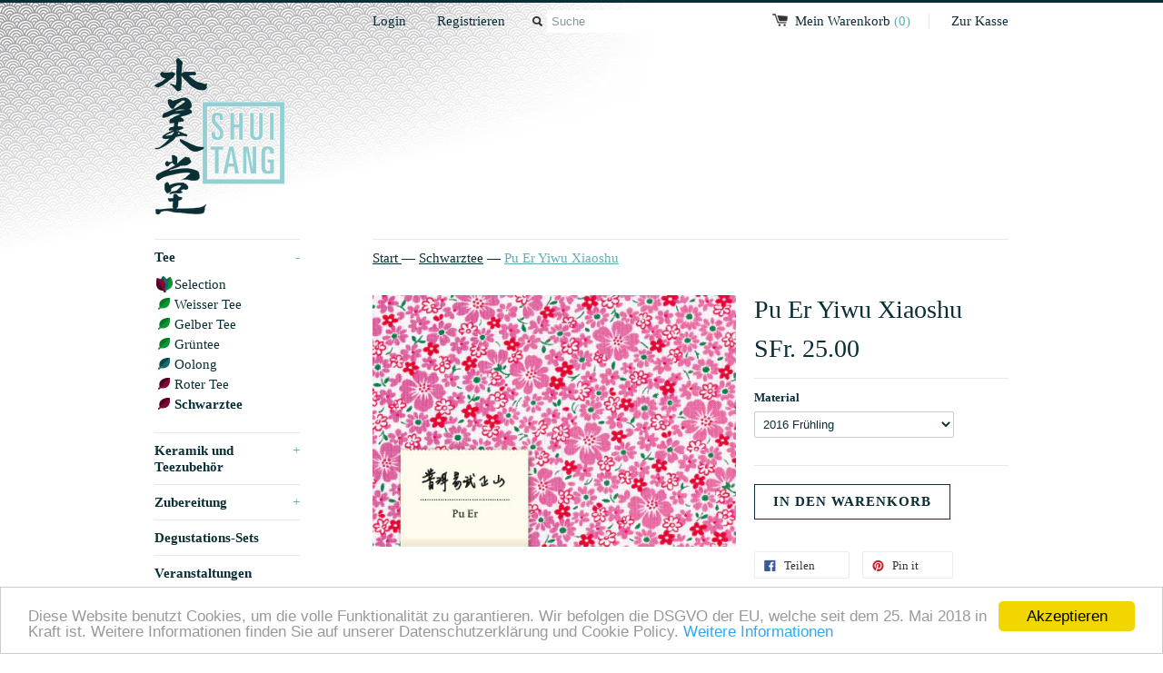

--- FILE ---
content_type: text/html; charset=utf-8
request_url: https://www.shuitang.ch/collections/schwarztee/products/pu-er
body_size: 16395
content:
<!DOCTYPE html>
<!--[if lt IE 7 ]><html class="ie ie6" lang="en"> <![endif]-->
<!--[if IE 7 ]><html class="ie ie7" lang="en"> <![endif]-->
<!--[if IE 8 ]><html class="ie ie8" lang="en"> <![endif]-->
<!--[if (gte IE 9)|!(IE)]><!--><html lang="en"> <!--<![endif]-->
<head>
  <!--<title>
  Pu Er Yiwu Xiaoshu &ndash; Shui Tang | Liquid Delicacies
  </title>-->
  <title>
Pu Er Yiwu Xiaoshu &ndash; Shui Tang | Liquid Delicacies
</title>

  
  
  <meta name="description" content="Ein Tee wie der sonnige Wald. Yiwu, Yunnan (China), Frühling 50g | CHF 25 Zubereitung100 Grad | Gaiwan oder Gongfu Cha    Produktion Pu Er Tee verdankt seinen weltweiten Ruhm dem interessanten Charakter, der durch die Lagerung und Reife entsteht. Für einen chinesischen Teeliebhaber wird ein Pu Er zum begehrten Tee, wen" />
  
  <link rel="canonical" href="https://www.shuitang.ch/products/pu-er" />
  <meta charset="utf-8">
  <meta name="viewport" content="width=device-width, initial-scale=1, maximum-scale=1">
  
  <meta property="og:type" content="product" />
  <meta property="og:title" content="Pu Er Yiwu Xiaoshu" />
  
  <meta property="og:image" content="http://www.shuitang.ch/cdn/shop/products/tea_10_grande.jpg?v=1429702710" />
  <meta property="og:image:secure_url" content="https://www.shuitang.ch/cdn/shop/products/tea_10_grande.jpg?v=1429702710" />
  
  <meta property="og:price:amount" content="25.00" />
  <meta property="og:price:currency" content="CHF" />



<meta property="og:description" content="Ein Tee wie der sonnige Wald. Yiwu, Yunnan (China), Frühling 50g | CHF 25 Zubereitung100 Grad | Gaiwan oder Gongfu Cha    Produktion Pu Er Tee verdankt seinen weltweiten Ruhm dem interessanten Charakter, der durch die Lagerung und Reife entsteht. Für einen chinesischen Teeliebhaber wird ein Pu Er zum begehrten Tee, wen" />

<meta property="og:url" content="https://www.shuitang.ch/products/pu-er" />
<meta property="og:site_name" content="Shui Tang | Liquid Delicacies" />
  
 

  <meta name="twitter:card" content="product" />
  <meta name="twitter:title" content="Pu Er Yiwu Xiaoshu" />
  <meta name="twitter:description" content="Ein Tee wie der sonnige Wald.Yiwu, Yunnan (China), Frühling  50g | CHF 25Zubereitung100 Grad | Gaiwan oder Gongfu Cha   ProduktionPu Er Tee verdankt seinen weltweiten Ruhm dem interessant..." />
  <meta name="twitter:image" content="http://www.shuitang.ch/cdn/shop/products/tea_10_large.jpg?v=1429702710" />
  <meta name="twitter:label1" content="PRICE" />
  <meta name="twitter:data1" content="SFr. 25.00 CHF" />
  <meta name="twitter:label2" content="VENDOR" />
  <meta name="twitter:data2" content="Shuitang" />

  
  
  
  
  <link href="//www.shuitang.ch/cdn/shop/t/2/assets/theme.scss.css?v=112615917025501344481706805500" rel="stylesheet" type="text/css" media="all" />
  <script src="//ajax.googleapis.com/ajax/libs/jquery/1.9.0/jquery.min.js" type="text/javascript"></script>
  
  <script src="//www.shuitang.ch/cdn/shop/t/2/assets/jquery.zoom.min.js?v=7098547149633335911428575735" type="text/javascript"></script>
  
  <!--[if lt IE 9]>
    <script src="//html5shim.googlecode.com/svn/trunk/html5.js"></script>
  <![endif]-->
  
  <!--[if lt IE 8]>
    <script src="//www.shuitang.ch/cdn/s/shopify/json2.js" type="text/javascript"></script>
  <![endif]-->
  <script src="//www.shuitang.ch/cdn/shopifycloud/storefront/assets/themes_support/option_selection-b017cd28.js" type="text/javascript"></script>
  <link rel="shortcut icon" href="//www.shuitang.ch/cdn/shop/t/2/assets/favicon.ico?v=183549823693799901941428575734">
  <link rel="apple-touch-icon" href="//www.shuitang.ch/cdn/shop/t/2/assets/apple-touch-icon.png?v=126014001527604476341428575734">
  <link rel="apple-touch-icon" sizes="72x72" href="//www.shuitang.ch/cdn/shop/t/2/assets/apple-touch-icon-72x72.png?v=90122434896318235351428575733">
  <link rel="apple-touch-icon" sizes="114x114" href="//www.shuitang.ch/cdn/shop/t/2/assets/apple-touch-icon-114x114.png?v=59914786939731460241428575733">
  <script> Shopify.money_format = "SFr. {{amount}}";</script>
  <script src="//www.shuitang.ch/cdn/shop/t/2/assets/jquery.theme.js?v=6040911234904724871432114257" type="text/javascript"></script>
  <script>window.performance && window.performance.mark && window.performance.mark('shopify.content_for_header.start');</script><meta name="google-site-verification" content="Kj-jmdIjwIOenoOl_SHYsCoUJH6lSkZaSiTW22opCWs">
<meta id="shopify-digital-wallet" name="shopify-digital-wallet" content="/8217529/digital_wallets/dialog">
<meta name="shopify-checkout-api-token" content="8af31ecdbd2c6544ebe3fd2c79752d1b">
<link rel="alternate" type="application/json+oembed" href="https://www.shuitang.ch/products/pu-er.oembed">
<script async="async" src="/checkouts/internal/preloads.js?locale=de-CH"></script>
<link rel="preconnect" href="https://shop.app" crossorigin="anonymous">
<script async="async" src="https://shop.app/checkouts/internal/preloads.js?locale=de-CH&shop_id=8217529" crossorigin="anonymous"></script>
<script id="apple-pay-shop-capabilities" type="application/json">{"shopId":8217529,"countryCode":"CH","currencyCode":"CHF","merchantCapabilities":["supports3DS"],"merchantId":"gid:\/\/shopify\/Shop\/8217529","merchantName":"Shui Tang | Liquid Delicacies","requiredBillingContactFields":["postalAddress","email"],"requiredShippingContactFields":["postalAddress","email"],"shippingType":"shipping","supportedNetworks":["visa","masterCard","amex"],"total":{"type":"pending","label":"Shui Tang | Liquid Delicacies","amount":"1.00"},"shopifyPaymentsEnabled":true,"supportsSubscriptions":true}</script>
<script id="shopify-features" type="application/json">{"accessToken":"8af31ecdbd2c6544ebe3fd2c79752d1b","betas":["rich-media-storefront-analytics"],"domain":"www.shuitang.ch","predictiveSearch":true,"shopId":8217529,"locale":"de"}</script>
<script>var Shopify = Shopify || {};
Shopify.shop = "shuitang.myshopify.com";
Shopify.locale = "de";
Shopify.currency = {"active":"CHF","rate":"1.0"};
Shopify.country = "CH";
Shopify.theme = {"name":"Simple","id":11247113,"schema_name":null,"schema_version":null,"theme_store_id":578,"role":"main"};
Shopify.theme.handle = "null";
Shopify.theme.style = {"id":null,"handle":null};
Shopify.cdnHost = "www.shuitang.ch/cdn";
Shopify.routes = Shopify.routes || {};
Shopify.routes.root = "/";</script>
<script type="module">!function(o){(o.Shopify=o.Shopify||{}).modules=!0}(window);</script>
<script>!function(o){function n(){var o=[];function n(){o.push(Array.prototype.slice.apply(arguments))}return n.q=o,n}var t=o.Shopify=o.Shopify||{};t.loadFeatures=n(),t.autoloadFeatures=n()}(window);</script>
<script>
  window.ShopifyPay = window.ShopifyPay || {};
  window.ShopifyPay.apiHost = "shop.app\/pay";
  window.ShopifyPay.redirectState = null;
</script>
<script id="shop-js-analytics" type="application/json">{"pageType":"product"}</script>
<script defer="defer" async type="module" src="//www.shuitang.ch/cdn/shopifycloud/shop-js/modules/v2/client.init-shop-cart-sync_HUjMWWU5.de.esm.js"></script>
<script defer="defer" async type="module" src="//www.shuitang.ch/cdn/shopifycloud/shop-js/modules/v2/chunk.common_QpfDqRK1.esm.js"></script>
<script type="module">
  await import("//www.shuitang.ch/cdn/shopifycloud/shop-js/modules/v2/client.init-shop-cart-sync_HUjMWWU5.de.esm.js");
await import("//www.shuitang.ch/cdn/shopifycloud/shop-js/modules/v2/chunk.common_QpfDqRK1.esm.js");

  window.Shopify.SignInWithShop?.initShopCartSync?.({"fedCMEnabled":true,"windoidEnabled":true});

</script>
<script>
  window.Shopify = window.Shopify || {};
  if (!window.Shopify.featureAssets) window.Shopify.featureAssets = {};
  window.Shopify.featureAssets['shop-js'] = {"shop-cart-sync":["modules/v2/client.shop-cart-sync_ByUgVWtJ.de.esm.js","modules/v2/chunk.common_QpfDqRK1.esm.js"],"init-fed-cm":["modules/v2/client.init-fed-cm_CVqhkk-1.de.esm.js","modules/v2/chunk.common_QpfDqRK1.esm.js"],"shop-button":["modules/v2/client.shop-button_B0pFlqys.de.esm.js","modules/v2/chunk.common_QpfDqRK1.esm.js"],"shop-cash-offers":["modules/v2/client.shop-cash-offers_CaaeZ5wd.de.esm.js","modules/v2/chunk.common_QpfDqRK1.esm.js","modules/v2/chunk.modal_CS8dP9kO.esm.js"],"init-windoid":["modules/v2/client.init-windoid_B-gyVqfY.de.esm.js","modules/v2/chunk.common_QpfDqRK1.esm.js"],"shop-toast-manager":["modules/v2/client.shop-toast-manager_DgTeluS3.de.esm.js","modules/v2/chunk.common_QpfDqRK1.esm.js"],"init-shop-email-lookup-coordinator":["modules/v2/client.init-shop-email-lookup-coordinator_C5I212n4.de.esm.js","modules/v2/chunk.common_QpfDqRK1.esm.js"],"init-shop-cart-sync":["modules/v2/client.init-shop-cart-sync_HUjMWWU5.de.esm.js","modules/v2/chunk.common_QpfDqRK1.esm.js"],"avatar":["modules/v2/client.avatar_BTnouDA3.de.esm.js"],"pay-button":["modules/v2/client.pay-button_CJaF-UDc.de.esm.js","modules/v2/chunk.common_QpfDqRK1.esm.js"],"init-customer-accounts":["modules/v2/client.init-customer-accounts_BI_wUvuR.de.esm.js","modules/v2/client.shop-login-button_DTPR4l75.de.esm.js","modules/v2/chunk.common_QpfDqRK1.esm.js","modules/v2/chunk.modal_CS8dP9kO.esm.js"],"init-shop-for-new-customer-accounts":["modules/v2/client.init-shop-for-new-customer-accounts_C4qR5Wl-.de.esm.js","modules/v2/client.shop-login-button_DTPR4l75.de.esm.js","modules/v2/chunk.common_QpfDqRK1.esm.js","modules/v2/chunk.modal_CS8dP9kO.esm.js"],"shop-login-button":["modules/v2/client.shop-login-button_DTPR4l75.de.esm.js","modules/v2/chunk.common_QpfDqRK1.esm.js","modules/v2/chunk.modal_CS8dP9kO.esm.js"],"init-customer-accounts-sign-up":["modules/v2/client.init-customer-accounts-sign-up_SG5gYFpP.de.esm.js","modules/v2/client.shop-login-button_DTPR4l75.de.esm.js","modules/v2/chunk.common_QpfDqRK1.esm.js","modules/v2/chunk.modal_CS8dP9kO.esm.js"],"shop-follow-button":["modules/v2/client.shop-follow-button_CmMsyvrH.de.esm.js","modules/v2/chunk.common_QpfDqRK1.esm.js","modules/v2/chunk.modal_CS8dP9kO.esm.js"],"checkout-modal":["modules/v2/client.checkout-modal_tfCxQqrq.de.esm.js","modules/v2/chunk.common_QpfDqRK1.esm.js","modules/v2/chunk.modal_CS8dP9kO.esm.js"],"lead-capture":["modules/v2/client.lead-capture_Ccz5Zm6k.de.esm.js","modules/v2/chunk.common_QpfDqRK1.esm.js","modules/v2/chunk.modal_CS8dP9kO.esm.js"],"shop-login":["modules/v2/client.shop-login_BfivnucW.de.esm.js","modules/v2/chunk.common_QpfDqRK1.esm.js","modules/v2/chunk.modal_CS8dP9kO.esm.js"],"payment-terms":["modules/v2/client.payment-terms_D2Mn0eFV.de.esm.js","modules/v2/chunk.common_QpfDqRK1.esm.js","modules/v2/chunk.modal_CS8dP9kO.esm.js"]};
</script>
<script>(function() {
  var isLoaded = false;
  function asyncLoad() {
    if (isLoaded) return;
    isLoaded = true;
    var urls = ["https:\/\/inffuse-platform.appspot.com\/plugins\/shopify\/loader.js?_app=calendar\u0026shop=shuitang.myshopify.com\u0026shop=shuitang.myshopify.com"];
    for (var i = 0; i < urls.length; i++) {
      var s = document.createElement('script');
      s.type = 'text/javascript';
      s.async = true;
      s.src = urls[i];
      var x = document.getElementsByTagName('script')[0];
      x.parentNode.insertBefore(s, x);
    }
  };
  if(window.attachEvent) {
    window.attachEvent('onload', asyncLoad);
  } else {
    window.addEventListener('load', asyncLoad, false);
  }
})();</script>
<script id="__st">var __st={"a":8217529,"offset":3600,"reqid":"6900a71d-a1de-4da9-bf20-8ca6f942a3ac-1768840974","pageurl":"www.shuitang.ch\/collections\/schwarztee\/products\/pu-er","u":"51ed30ddc3d5","p":"product","rtyp":"product","rid":464305885};</script>
<script>window.ShopifyPaypalV4VisibilityTracking = true;</script>
<script id="captcha-bootstrap">!function(){'use strict';const t='contact',e='account',n='new_comment',o=[[t,t],['blogs',n],['comments',n],[t,'customer']],c=[[e,'customer_login'],[e,'guest_login'],[e,'recover_customer_password'],[e,'create_customer']],r=t=>t.map((([t,e])=>`form[action*='/${t}']:not([data-nocaptcha='true']) input[name='form_type'][value='${e}']`)).join(','),a=t=>()=>t?[...document.querySelectorAll(t)].map((t=>t.form)):[];function s(){const t=[...o],e=r(t);return a(e)}const i='password',u='form_key',d=['recaptcha-v3-token','g-recaptcha-response','h-captcha-response',i],f=()=>{try{return window.sessionStorage}catch{return}},m='__shopify_v',_=t=>t.elements[u];function p(t,e,n=!1){try{const o=window.sessionStorage,c=JSON.parse(o.getItem(e)),{data:r}=function(t){const{data:e,action:n}=t;return t[m]||n?{data:e,action:n}:{data:t,action:n}}(c);for(const[e,n]of Object.entries(r))t.elements[e]&&(t.elements[e].value=n);n&&o.removeItem(e)}catch(o){console.error('form repopulation failed',{error:o})}}const l='form_type',E='cptcha';function T(t){t.dataset[E]=!0}const w=window,h=w.document,L='Shopify',v='ce_forms',y='captcha';let A=!1;((t,e)=>{const n=(g='f06e6c50-85a8-45c8-87d0-21a2b65856fe',I='https://cdn.shopify.com/shopifycloud/storefront-forms-hcaptcha/ce_storefront_forms_captcha_hcaptcha.v1.5.2.iife.js',D={infoText:'Durch hCaptcha geschützt',privacyText:'Datenschutz',termsText:'Allgemeine Geschäftsbedingungen'},(t,e,n)=>{const o=w[L][v],c=o.bindForm;if(c)return c(t,g,e,D).then(n);var r;o.q.push([[t,g,e,D],n]),r=I,A||(h.body.append(Object.assign(h.createElement('script'),{id:'captcha-provider',async:!0,src:r})),A=!0)});var g,I,D;w[L]=w[L]||{},w[L][v]=w[L][v]||{},w[L][v].q=[],w[L][y]=w[L][y]||{},w[L][y].protect=function(t,e){n(t,void 0,e),T(t)},Object.freeze(w[L][y]),function(t,e,n,w,h,L){const[v,y,A,g]=function(t,e,n){const i=e?o:[],u=t?c:[],d=[...i,...u],f=r(d),m=r(i),_=r(d.filter((([t,e])=>n.includes(e))));return[a(f),a(m),a(_),s()]}(w,h,L),I=t=>{const e=t.target;return e instanceof HTMLFormElement?e:e&&e.form},D=t=>v().includes(t);t.addEventListener('submit',(t=>{const e=I(t);if(!e)return;const n=D(e)&&!e.dataset.hcaptchaBound&&!e.dataset.recaptchaBound,o=_(e),c=g().includes(e)&&(!o||!o.value);(n||c)&&t.preventDefault(),c&&!n&&(function(t){try{if(!f())return;!function(t){const e=f();if(!e)return;const n=_(t);if(!n)return;const o=n.value;o&&e.removeItem(o)}(t);const e=Array.from(Array(32),(()=>Math.random().toString(36)[2])).join('');!function(t,e){_(t)||t.append(Object.assign(document.createElement('input'),{type:'hidden',name:u})),t.elements[u].value=e}(t,e),function(t,e){const n=f();if(!n)return;const o=[...t.querySelectorAll(`input[type='${i}']`)].map((({name:t})=>t)),c=[...d,...o],r={};for(const[a,s]of new FormData(t).entries())c.includes(a)||(r[a]=s);n.setItem(e,JSON.stringify({[m]:1,action:t.action,data:r}))}(t,e)}catch(e){console.error('failed to persist form',e)}}(e),e.submit())}));const S=(t,e)=>{t&&!t.dataset[E]&&(n(t,e.some((e=>e===t))),T(t))};for(const o of['focusin','change'])t.addEventListener(o,(t=>{const e=I(t);D(e)&&S(e,y())}));const B=e.get('form_key'),M=e.get(l),P=B&&M;t.addEventListener('DOMContentLoaded',(()=>{const t=y();if(P)for(const e of t)e.elements[l].value===M&&p(e,B);[...new Set([...A(),...v().filter((t=>'true'===t.dataset.shopifyCaptcha))])].forEach((e=>S(e,t)))}))}(h,new URLSearchParams(w.location.search),n,t,e,['guest_login'])})(!0,!0)}();</script>
<script integrity="sha256-4kQ18oKyAcykRKYeNunJcIwy7WH5gtpwJnB7kiuLZ1E=" data-source-attribution="shopify.loadfeatures" defer="defer" src="//www.shuitang.ch/cdn/shopifycloud/storefront/assets/storefront/load_feature-a0a9edcb.js" crossorigin="anonymous"></script>
<script crossorigin="anonymous" defer="defer" src="//www.shuitang.ch/cdn/shopifycloud/storefront/assets/shopify_pay/storefront-65b4c6d7.js?v=20250812"></script>
<script data-source-attribution="shopify.dynamic_checkout.dynamic.init">var Shopify=Shopify||{};Shopify.PaymentButton=Shopify.PaymentButton||{isStorefrontPortableWallets:!0,init:function(){window.Shopify.PaymentButton.init=function(){};var t=document.createElement("script");t.src="https://www.shuitang.ch/cdn/shopifycloud/portable-wallets/latest/portable-wallets.de.js",t.type="module",document.head.appendChild(t)}};
</script>
<script data-source-attribution="shopify.dynamic_checkout.buyer_consent">
  function portableWalletsHideBuyerConsent(e){var t=document.getElementById("shopify-buyer-consent"),n=document.getElementById("shopify-subscription-policy-button");t&&n&&(t.classList.add("hidden"),t.setAttribute("aria-hidden","true"),n.removeEventListener("click",e))}function portableWalletsShowBuyerConsent(e){var t=document.getElementById("shopify-buyer-consent"),n=document.getElementById("shopify-subscription-policy-button");t&&n&&(t.classList.remove("hidden"),t.removeAttribute("aria-hidden"),n.addEventListener("click",e))}window.Shopify?.PaymentButton&&(window.Shopify.PaymentButton.hideBuyerConsent=portableWalletsHideBuyerConsent,window.Shopify.PaymentButton.showBuyerConsent=portableWalletsShowBuyerConsent);
</script>
<script data-source-attribution="shopify.dynamic_checkout.cart.bootstrap">document.addEventListener("DOMContentLoaded",(function(){function t(){return document.querySelector("shopify-accelerated-checkout-cart, shopify-accelerated-checkout")}if(t())Shopify.PaymentButton.init();else{new MutationObserver((function(e,n){t()&&(Shopify.PaymentButton.init(),n.disconnect())})).observe(document.body,{childList:!0,subtree:!0})}}));
</script>
<link id="shopify-accelerated-checkout-styles" rel="stylesheet" media="screen" href="https://www.shuitang.ch/cdn/shopifycloud/portable-wallets/latest/accelerated-checkout-backwards-compat.css" crossorigin="anonymous">
<style id="shopify-accelerated-checkout-cart">
        #shopify-buyer-consent {
  margin-top: 1em;
  display: inline-block;
  width: 100%;
}

#shopify-buyer-consent.hidden {
  display: none;
}

#shopify-subscription-policy-button {
  background: none;
  border: none;
  padding: 0;
  text-decoration: underline;
  font-size: inherit;
  cursor: pointer;
}

#shopify-subscription-policy-button::before {
  box-shadow: none;
}

      </style>

<script>window.performance && window.performance.mark && window.performance.mark('shopify.content_for_header.end');</script>
  <link href="//www.shuitang.ch/cdn/shop/t/2/assets/responsiveslides.css?v=8722321662568508031429787347" rel="stylesheet" type="text/css" media="all" />
  <script src="//www.shuitang.ch/cdn/shop/t/2/assets/responsiveslides.min.js?v=47287583889467791611429529571" type="text/javascript"></script>
  <script>
      $(function() {
        $("#slider1").responsiveSlides({
        auto: false,
        pager: true,
        nav: true,
        speed: 500,
        namespace: "centered-btns"
      });
      });
  </script>
<link href="https://monorail-edge.shopifysvc.com" rel="dns-prefetch">
<script>(function(){if ("sendBeacon" in navigator && "performance" in window) {try {var session_token_from_headers = performance.getEntriesByType('navigation')[0].serverTiming.find(x => x.name == '_s').description;} catch {var session_token_from_headers = undefined;}var session_cookie_matches = document.cookie.match(/_shopify_s=([^;]*)/);var session_token_from_cookie = session_cookie_matches && session_cookie_matches.length === 2 ? session_cookie_matches[1] : "";var session_token = session_token_from_headers || session_token_from_cookie || "";function handle_abandonment_event(e) {var entries = performance.getEntries().filter(function(entry) {return /monorail-edge.shopifysvc.com/.test(entry.name);});if (!window.abandonment_tracked && entries.length === 0) {window.abandonment_tracked = true;var currentMs = Date.now();var navigation_start = performance.timing.navigationStart;var payload = {shop_id: 8217529,url: window.location.href,navigation_start,duration: currentMs - navigation_start,session_token,page_type: "product"};window.navigator.sendBeacon("https://monorail-edge.shopifysvc.com/v1/produce", JSON.stringify({schema_id: "online_store_buyer_site_abandonment/1.1",payload: payload,metadata: {event_created_at_ms: currentMs,event_sent_at_ms: currentMs}}));}}window.addEventListener('pagehide', handle_abandonment_event);}}());</script>
<script id="web-pixels-manager-setup">(function e(e,d,r,n,o){if(void 0===o&&(o={}),!Boolean(null===(a=null===(i=window.Shopify)||void 0===i?void 0:i.analytics)||void 0===a?void 0:a.replayQueue)){var i,a;window.Shopify=window.Shopify||{};var t=window.Shopify;t.analytics=t.analytics||{};var s=t.analytics;s.replayQueue=[],s.publish=function(e,d,r){return s.replayQueue.push([e,d,r]),!0};try{self.performance.mark("wpm:start")}catch(e){}var l=function(){var e={modern:/Edge?\/(1{2}[4-9]|1[2-9]\d|[2-9]\d{2}|\d{4,})\.\d+(\.\d+|)|Firefox\/(1{2}[4-9]|1[2-9]\d|[2-9]\d{2}|\d{4,})\.\d+(\.\d+|)|Chrom(ium|e)\/(9{2}|\d{3,})\.\d+(\.\d+|)|(Maci|X1{2}).+ Version\/(15\.\d+|(1[6-9]|[2-9]\d|\d{3,})\.\d+)([,.]\d+|)( \(\w+\)|)( Mobile\/\w+|) Safari\/|Chrome.+OPR\/(9{2}|\d{3,})\.\d+\.\d+|(CPU[ +]OS|iPhone[ +]OS|CPU[ +]iPhone|CPU IPhone OS|CPU iPad OS)[ +]+(15[._]\d+|(1[6-9]|[2-9]\d|\d{3,})[._]\d+)([._]\d+|)|Android:?[ /-](13[3-9]|1[4-9]\d|[2-9]\d{2}|\d{4,})(\.\d+|)(\.\d+|)|Android.+Firefox\/(13[5-9]|1[4-9]\d|[2-9]\d{2}|\d{4,})\.\d+(\.\d+|)|Android.+Chrom(ium|e)\/(13[3-9]|1[4-9]\d|[2-9]\d{2}|\d{4,})\.\d+(\.\d+|)|SamsungBrowser\/([2-9]\d|\d{3,})\.\d+/,legacy:/Edge?\/(1[6-9]|[2-9]\d|\d{3,})\.\d+(\.\d+|)|Firefox\/(5[4-9]|[6-9]\d|\d{3,})\.\d+(\.\d+|)|Chrom(ium|e)\/(5[1-9]|[6-9]\d|\d{3,})\.\d+(\.\d+|)([\d.]+$|.*Safari\/(?![\d.]+ Edge\/[\d.]+$))|(Maci|X1{2}).+ Version\/(10\.\d+|(1[1-9]|[2-9]\d|\d{3,})\.\d+)([,.]\d+|)( \(\w+\)|)( Mobile\/\w+|) Safari\/|Chrome.+OPR\/(3[89]|[4-9]\d|\d{3,})\.\d+\.\d+|(CPU[ +]OS|iPhone[ +]OS|CPU[ +]iPhone|CPU IPhone OS|CPU iPad OS)[ +]+(10[._]\d+|(1[1-9]|[2-9]\d|\d{3,})[._]\d+)([._]\d+|)|Android:?[ /-](13[3-9]|1[4-9]\d|[2-9]\d{2}|\d{4,})(\.\d+|)(\.\d+|)|Mobile Safari.+OPR\/([89]\d|\d{3,})\.\d+\.\d+|Android.+Firefox\/(13[5-9]|1[4-9]\d|[2-9]\d{2}|\d{4,})\.\d+(\.\d+|)|Android.+Chrom(ium|e)\/(13[3-9]|1[4-9]\d|[2-9]\d{2}|\d{4,})\.\d+(\.\d+|)|Android.+(UC? ?Browser|UCWEB|U3)[ /]?(15\.([5-9]|\d{2,})|(1[6-9]|[2-9]\d|\d{3,})\.\d+)\.\d+|SamsungBrowser\/(5\.\d+|([6-9]|\d{2,})\.\d+)|Android.+MQ{2}Browser\/(14(\.(9|\d{2,})|)|(1[5-9]|[2-9]\d|\d{3,})(\.\d+|))(\.\d+|)|K[Aa][Ii]OS\/(3\.\d+|([4-9]|\d{2,})\.\d+)(\.\d+|)/},d=e.modern,r=e.legacy,n=navigator.userAgent;return n.match(d)?"modern":n.match(r)?"legacy":"unknown"}(),u="modern"===l?"modern":"legacy",c=(null!=n?n:{modern:"",legacy:""})[u],f=function(e){return[e.baseUrl,"/wpm","/b",e.hashVersion,"modern"===e.buildTarget?"m":"l",".js"].join("")}({baseUrl:d,hashVersion:r,buildTarget:u}),m=function(e){var d=e.version,r=e.bundleTarget,n=e.surface,o=e.pageUrl,i=e.monorailEndpoint;return{emit:function(e){var a=e.status,t=e.errorMsg,s=(new Date).getTime(),l=JSON.stringify({metadata:{event_sent_at_ms:s},events:[{schema_id:"web_pixels_manager_load/3.1",payload:{version:d,bundle_target:r,page_url:o,status:a,surface:n,error_msg:t},metadata:{event_created_at_ms:s}}]});if(!i)return console&&console.warn&&console.warn("[Web Pixels Manager] No Monorail endpoint provided, skipping logging."),!1;try{return self.navigator.sendBeacon.bind(self.navigator)(i,l)}catch(e){}var u=new XMLHttpRequest;try{return u.open("POST",i,!0),u.setRequestHeader("Content-Type","text/plain"),u.send(l),!0}catch(e){return console&&console.warn&&console.warn("[Web Pixels Manager] Got an unhandled error while logging to Monorail."),!1}}}}({version:r,bundleTarget:l,surface:e.surface,pageUrl:self.location.href,monorailEndpoint:e.monorailEndpoint});try{o.browserTarget=l,function(e){var d=e.src,r=e.async,n=void 0===r||r,o=e.onload,i=e.onerror,a=e.sri,t=e.scriptDataAttributes,s=void 0===t?{}:t,l=document.createElement("script"),u=document.querySelector("head"),c=document.querySelector("body");if(l.async=n,l.src=d,a&&(l.integrity=a,l.crossOrigin="anonymous"),s)for(var f in s)if(Object.prototype.hasOwnProperty.call(s,f))try{l.dataset[f]=s[f]}catch(e){}if(o&&l.addEventListener("load",o),i&&l.addEventListener("error",i),u)u.appendChild(l);else{if(!c)throw new Error("Did not find a head or body element to append the script");c.appendChild(l)}}({src:f,async:!0,onload:function(){if(!function(){var e,d;return Boolean(null===(d=null===(e=window.Shopify)||void 0===e?void 0:e.analytics)||void 0===d?void 0:d.initialized)}()){var d=window.webPixelsManager.init(e)||void 0;if(d){var r=window.Shopify.analytics;r.replayQueue.forEach((function(e){var r=e[0],n=e[1],o=e[2];d.publishCustomEvent(r,n,o)})),r.replayQueue=[],r.publish=d.publishCustomEvent,r.visitor=d.visitor,r.initialized=!0}}},onerror:function(){return m.emit({status:"failed",errorMsg:"".concat(f," has failed to load")})},sri:function(e){var d=/^sha384-[A-Za-z0-9+/=]+$/;return"string"==typeof e&&d.test(e)}(c)?c:"",scriptDataAttributes:o}),m.emit({status:"loading"})}catch(e){m.emit({status:"failed",errorMsg:(null==e?void 0:e.message)||"Unknown error"})}}})({shopId: 8217529,storefrontBaseUrl: "https://www.shuitang.ch",extensionsBaseUrl: "https://extensions.shopifycdn.com/cdn/shopifycloud/web-pixels-manager",monorailEndpoint: "https://monorail-edge.shopifysvc.com/unstable/produce_batch",surface: "storefront-renderer",enabledBetaFlags: ["2dca8a86"],webPixelsConfigList: [{"id":"357924931","configuration":"{\"config\":\"{\\\"pixel_id\\\":\\\"G-G3TS8MP074\\\",\\\"target_country\\\":\\\"CH\\\",\\\"gtag_events\\\":[{\\\"type\\\":\\\"begin_checkout\\\",\\\"action_label\\\":\\\"G-G3TS8MP074\\\"},{\\\"type\\\":\\\"search\\\",\\\"action_label\\\":\\\"G-G3TS8MP074\\\"},{\\\"type\\\":\\\"view_item\\\",\\\"action_label\\\":[\\\"G-G3TS8MP074\\\",\\\"MC-YG8FTWSJSH\\\"]},{\\\"type\\\":\\\"purchase\\\",\\\"action_label\\\":[\\\"G-G3TS8MP074\\\",\\\"MC-YG8FTWSJSH\\\"]},{\\\"type\\\":\\\"page_view\\\",\\\"action_label\\\":[\\\"G-G3TS8MP074\\\",\\\"MC-YG8FTWSJSH\\\"]},{\\\"type\\\":\\\"add_payment_info\\\",\\\"action_label\\\":\\\"G-G3TS8MP074\\\"},{\\\"type\\\":\\\"add_to_cart\\\",\\\"action_label\\\":\\\"G-G3TS8MP074\\\"}],\\\"enable_monitoring_mode\\\":false}\"}","eventPayloadVersion":"v1","runtimeContext":"OPEN","scriptVersion":"b2a88bafab3e21179ed38636efcd8a93","type":"APP","apiClientId":1780363,"privacyPurposes":[],"dataSharingAdjustments":{"protectedCustomerApprovalScopes":["read_customer_address","read_customer_email","read_customer_name","read_customer_personal_data","read_customer_phone"]}},{"id":"shopify-app-pixel","configuration":"{}","eventPayloadVersion":"v1","runtimeContext":"STRICT","scriptVersion":"0450","apiClientId":"shopify-pixel","type":"APP","privacyPurposes":["ANALYTICS","MARKETING"]},{"id":"shopify-custom-pixel","eventPayloadVersion":"v1","runtimeContext":"LAX","scriptVersion":"0450","apiClientId":"shopify-pixel","type":"CUSTOM","privacyPurposes":["ANALYTICS","MARKETING"]}],isMerchantRequest: false,initData: {"shop":{"name":"Shui Tang | Liquid Delicacies","paymentSettings":{"currencyCode":"CHF"},"myshopifyDomain":"shuitang.myshopify.com","countryCode":"CH","storefrontUrl":"https:\/\/www.shuitang.ch"},"customer":null,"cart":null,"checkout":null,"productVariants":[{"price":{"amount":25.0,"currencyCode":"CHF"},"product":{"title":"Pu Er Yiwu Xiaoshu","vendor":"Shuitang","id":"464305885","untranslatedTitle":"Pu Er Yiwu Xiaoshu","url":"\/products\/pu-er","type":"Schwarztee (Hei Cha)"},"id":"39767810179139","image":{"src":"\/\/www.shuitang.ch\/cdn\/shop\/products\/tea_10.jpg?v=1429702710"},"sku":"","title":"2016 Frühling","untranslatedTitle":"2016 Frühling"},{"price":{"amount":25.0,"currencyCode":"CHF"},"product":{"title":"Pu Er Yiwu Xiaoshu","vendor":"Shuitang","id":"464305885","untranslatedTitle":"Pu Er Yiwu Xiaoshu","url":"\/products\/pu-er","type":"Schwarztee (Hei Cha)"},"id":"39767816175683","image":{"src":"\/\/www.shuitang.ch\/cdn\/shop\/products\/tea_10.jpg?v=1429702710"},"sku":"","title":"2020 Frühling","untranslatedTitle":"2020 Frühling"}],"purchasingCompany":null},},"https://www.shuitang.ch/cdn","fcfee988w5aeb613cpc8e4bc33m6693e112",{"modern":"","legacy":""},{"shopId":"8217529","storefrontBaseUrl":"https:\/\/www.shuitang.ch","extensionBaseUrl":"https:\/\/extensions.shopifycdn.com\/cdn\/shopifycloud\/web-pixels-manager","surface":"storefront-renderer","enabledBetaFlags":"[\"2dca8a86\"]","isMerchantRequest":"false","hashVersion":"fcfee988w5aeb613cpc8e4bc33m6693e112","publish":"custom","events":"[[\"page_viewed\",{}],[\"product_viewed\",{\"productVariant\":{\"price\":{\"amount\":25.0,\"currencyCode\":\"CHF\"},\"product\":{\"title\":\"Pu Er Yiwu Xiaoshu\",\"vendor\":\"Shuitang\",\"id\":\"464305885\",\"untranslatedTitle\":\"Pu Er Yiwu Xiaoshu\",\"url\":\"\/products\/pu-er\",\"type\":\"Schwarztee (Hei Cha)\"},\"id\":\"39767810179139\",\"image\":{\"src\":\"\/\/www.shuitang.ch\/cdn\/shop\/products\/tea_10.jpg?v=1429702710\"},\"sku\":\"\",\"title\":\"2016 Frühling\",\"untranslatedTitle\":\"2016 Frühling\"}}]]"});</script><script>
  window.ShopifyAnalytics = window.ShopifyAnalytics || {};
  window.ShopifyAnalytics.meta = window.ShopifyAnalytics.meta || {};
  window.ShopifyAnalytics.meta.currency = 'CHF';
  var meta = {"product":{"id":464305885,"gid":"gid:\/\/shopify\/Product\/464305885","vendor":"Shuitang","type":"Schwarztee (Hei Cha)","handle":"pu-er","variants":[{"id":39767810179139,"price":2500,"name":"Pu Er Yiwu Xiaoshu - 2016 Frühling","public_title":"2016 Frühling","sku":""},{"id":39767816175683,"price":2500,"name":"Pu Er Yiwu Xiaoshu - 2020 Frühling","public_title":"2020 Frühling","sku":""}],"remote":false},"page":{"pageType":"product","resourceType":"product","resourceId":464305885,"requestId":"6900a71d-a1de-4da9-bf20-8ca6f942a3ac-1768840974"}};
  for (var attr in meta) {
    window.ShopifyAnalytics.meta[attr] = meta[attr];
  }
</script>
<script class="analytics">
  (function () {
    var customDocumentWrite = function(content) {
      var jquery = null;

      if (window.jQuery) {
        jquery = window.jQuery;
      } else if (window.Checkout && window.Checkout.$) {
        jquery = window.Checkout.$;
      }

      if (jquery) {
        jquery('body').append(content);
      }
    };

    var hasLoggedConversion = function(token) {
      if (token) {
        return document.cookie.indexOf('loggedConversion=' + token) !== -1;
      }
      return false;
    }

    var setCookieIfConversion = function(token) {
      if (token) {
        var twoMonthsFromNow = new Date(Date.now());
        twoMonthsFromNow.setMonth(twoMonthsFromNow.getMonth() + 2);

        document.cookie = 'loggedConversion=' + token + '; expires=' + twoMonthsFromNow;
      }
    }

    var trekkie = window.ShopifyAnalytics.lib = window.trekkie = window.trekkie || [];
    if (trekkie.integrations) {
      return;
    }
    trekkie.methods = [
      'identify',
      'page',
      'ready',
      'track',
      'trackForm',
      'trackLink'
    ];
    trekkie.factory = function(method) {
      return function() {
        var args = Array.prototype.slice.call(arguments);
        args.unshift(method);
        trekkie.push(args);
        return trekkie;
      };
    };
    for (var i = 0; i < trekkie.methods.length; i++) {
      var key = trekkie.methods[i];
      trekkie[key] = trekkie.factory(key);
    }
    trekkie.load = function(config) {
      trekkie.config = config || {};
      trekkie.config.initialDocumentCookie = document.cookie;
      var first = document.getElementsByTagName('script')[0];
      var script = document.createElement('script');
      script.type = 'text/javascript';
      script.onerror = function(e) {
        var scriptFallback = document.createElement('script');
        scriptFallback.type = 'text/javascript';
        scriptFallback.onerror = function(error) {
                var Monorail = {
      produce: function produce(monorailDomain, schemaId, payload) {
        var currentMs = new Date().getTime();
        var event = {
          schema_id: schemaId,
          payload: payload,
          metadata: {
            event_created_at_ms: currentMs,
            event_sent_at_ms: currentMs
          }
        };
        return Monorail.sendRequest("https://" + monorailDomain + "/v1/produce", JSON.stringify(event));
      },
      sendRequest: function sendRequest(endpointUrl, payload) {
        // Try the sendBeacon API
        if (window && window.navigator && typeof window.navigator.sendBeacon === 'function' && typeof window.Blob === 'function' && !Monorail.isIos12()) {
          var blobData = new window.Blob([payload], {
            type: 'text/plain'
          });

          if (window.navigator.sendBeacon(endpointUrl, blobData)) {
            return true;
          } // sendBeacon was not successful

        } // XHR beacon

        var xhr = new XMLHttpRequest();

        try {
          xhr.open('POST', endpointUrl);
          xhr.setRequestHeader('Content-Type', 'text/plain');
          xhr.send(payload);
        } catch (e) {
          console.log(e);
        }

        return false;
      },
      isIos12: function isIos12() {
        return window.navigator.userAgent.lastIndexOf('iPhone; CPU iPhone OS 12_') !== -1 || window.navigator.userAgent.lastIndexOf('iPad; CPU OS 12_') !== -1;
      }
    };
    Monorail.produce('monorail-edge.shopifysvc.com',
      'trekkie_storefront_load_errors/1.1',
      {shop_id: 8217529,
      theme_id: 11247113,
      app_name: "storefront",
      context_url: window.location.href,
      source_url: "//www.shuitang.ch/cdn/s/trekkie.storefront.cd680fe47e6c39ca5d5df5f0a32d569bc48c0f27.min.js"});

        };
        scriptFallback.async = true;
        scriptFallback.src = '//www.shuitang.ch/cdn/s/trekkie.storefront.cd680fe47e6c39ca5d5df5f0a32d569bc48c0f27.min.js';
        first.parentNode.insertBefore(scriptFallback, first);
      };
      script.async = true;
      script.src = '//www.shuitang.ch/cdn/s/trekkie.storefront.cd680fe47e6c39ca5d5df5f0a32d569bc48c0f27.min.js';
      first.parentNode.insertBefore(script, first);
    };
    trekkie.load(
      {"Trekkie":{"appName":"storefront","development":false,"defaultAttributes":{"shopId":8217529,"isMerchantRequest":null,"themeId":11247113,"themeCityHash":"16201964362950387687","contentLanguage":"de","currency":"CHF","eventMetadataId":"6e73ffad-292a-4230-a346-b03937daff72"},"isServerSideCookieWritingEnabled":true,"monorailRegion":"shop_domain","enabledBetaFlags":["65f19447"]},"Session Attribution":{},"S2S":{"facebookCapiEnabled":false,"source":"trekkie-storefront-renderer","apiClientId":580111}}
    );

    var loaded = false;
    trekkie.ready(function() {
      if (loaded) return;
      loaded = true;

      window.ShopifyAnalytics.lib = window.trekkie;

      var originalDocumentWrite = document.write;
      document.write = customDocumentWrite;
      try { window.ShopifyAnalytics.merchantGoogleAnalytics.call(this); } catch(error) {};
      document.write = originalDocumentWrite;

      window.ShopifyAnalytics.lib.page(null,{"pageType":"product","resourceType":"product","resourceId":464305885,"requestId":"6900a71d-a1de-4da9-bf20-8ca6f942a3ac-1768840974","shopifyEmitted":true});

      var match = window.location.pathname.match(/checkouts\/(.+)\/(thank_you|post_purchase)/)
      var token = match? match[1]: undefined;
      if (!hasLoggedConversion(token)) {
        setCookieIfConversion(token);
        window.ShopifyAnalytics.lib.track("Viewed Product",{"currency":"CHF","variantId":39767810179139,"productId":464305885,"productGid":"gid:\/\/shopify\/Product\/464305885","name":"Pu Er Yiwu Xiaoshu - 2016 Frühling","price":"25.00","sku":"","brand":"Shuitang","variant":"2016 Frühling","category":"Schwarztee (Hei Cha)","nonInteraction":true,"remote":false},undefined,undefined,{"shopifyEmitted":true});
      window.ShopifyAnalytics.lib.track("monorail:\/\/trekkie_storefront_viewed_product\/1.1",{"currency":"CHF","variantId":39767810179139,"productId":464305885,"productGid":"gid:\/\/shopify\/Product\/464305885","name":"Pu Er Yiwu Xiaoshu - 2016 Frühling","price":"25.00","sku":"","brand":"Shuitang","variant":"2016 Frühling","category":"Schwarztee (Hei Cha)","nonInteraction":true,"remote":false,"referer":"https:\/\/www.shuitang.ch\/collections\/schwarztee\/products\/pu-er"});
      }
    });


        var eventsListenerScript = document.createElement('script');
        eventsListenerScript.async = true;
        eventsListenerScript.src = "//www.shuitang.ch/cdn/shopifycloud/storefront/assets/shop_events_listener-3da45d37.js";
        document.getElementsByTagName('head')[0].appendChild(eventsListenerScript);

})();</script>
  <script>
  if (!window.ga || (window.ga && typeof window.ga !== 'function')) {
    window.ga = function ga() {
      (window.ga.q = window.ga.q || []).push(arguments);
      if (window.Shopify && window.Shopify.analytics && typeof window.Shopify.analytics.publish === 'function') {
        window.Shopify.analytics.publish("ga_stub_called", {}, {sendTo: "google_osp_migration"});
      }
      console.error("Shopify's Google Analytics stub called with:", Array.from(arguments), "\nSee https://help.shopify.com/manual/promoting-marketing/pixels/pixel-migration#google for more information.");
    };
    if (window.Shopify && window.Shopify.analytics && typeof window.Shopify.analytics.publish === 'function') {
      window.Shopify.analytics.publish("ga_stub_initialized", {}, {sendTo: "google_osp_migration"});
    }
  }
</script>
<script
  defer
  src="https://www.shuitang.ch/cdn/shopifycloud/perf-kit/shopify-perf-kit-3.0.4.min.js"
  data-application="storefront-renderer"
  data-shop-id="8217529"
  data-render-region="gcp-us-east1"
  data-page-type="product"
  data-theme-instance-id="11247113"
  data-theme-name=""
  data-theme-version=""
  data-monorail-region="shop_domain"
  data-resource-timing-sampling-rate="10"
  data-shs="true"
  data-shs-beacon="true"
  data-shs-export-with-fetch="true"
  data-shs-logs-sample-rate="1"
  data-shs-beacon-endpoint="https://www.shuitang.ch/api/collect"
></script>
</head>

<body id="pu-er-yiwu-xiaoshu" class="template-product" >
  <div id="fb-root"></div>
<script>(function(d, s, id) {
  var js, fjs = d.getElementsByTagName(s)[0];
  if (d.getElementById(id)) return;
  js = d.createElement(s); js.id = id;
  js.src = "//connect.facebook.net/de_DE/sdk.js#xfbml=1&version=v2.3";
  fjs.parentNode.insertBefore(js, fjs);
}(document, 'script', 'facebook-jssdk'));</script>
  <div id="cart-animation">1</div>
  <div id="fb-root"></div>
  <script>(function(d, s, id) {
    var js, fjs = d.getElementsByTagName(s)[0];
    if (d.getElementById(id)) return;
    js = d.createElement(s); js.id = id;
    js.src = "//connect.facebook.net/en_US/all.js#xfbml=1&appId=1743713679100277";
    fjs.parentNode.insertBefore(js, fjs);
  }(document, 'script', 'facebook-jssdk'));</script>
  <!--START DRAWER-->
  <div id="drawer">
    <div class="container">
      
      <div class="sixteen columns description">
        <p class="empty">Ihr Warenkorb ist leer.</p>
      </div>
      
    </div>
  </div>
  <!--END DRAWER-->
   <!--START HEADER-->
  <header>
    <!--START CONTAINER-->
    <div class="container upper">
      <!--START SIDEBAR-->
      <div class="three columns product-search-wrapper">
        <!--<div id="product-search">
          <form action="/search" method="get" class="search-form" role="search">
            <input type="hidden" name="type" value="product" />
            <input type="submit" id="search-submit" class="icon " />
            <input class="search" placeholder="Suche" name="q" type="text" id="search-field"  />
          </form>
          <br class="clear">
        </div> -->
      </div>
      <!--END SIDEBAR-->
      <!--START TOP NAV-->
      <div class="seven columns offset-by-one desktop">
        <nav>
          
          
            
              <a href="/account/login" id="customer_login_link">Login</a> 
              
                <a href="/account/register" id="customer_register_link">Registrieren</a>
              
            
          <div id="product-search" style="display:inline; position:absolute;">
          <form action="/search" method="get" class="search-form" role="search">
            <input type="hidden" name="type" value="product" />
            <input type="submit" id="search-submit" class="icon " />
            <input class="search" placeholder="Suche" name="q" type="text" id="search-field"  />
          </form>
          <br class="clear">
        </div>
          
        </nav>
      </div>
      <!--END TOP NAV-->
      <!--START MINICART-->
      <div class="five columns minicart-wrapper">
        <div id="minicart">
          <a href="#" class="toggle-drawer cart desktop ">Mein Warenkorb<span id="cart-target-desktop" class="count cart-target"> (0)</span></a>
          <a href="/cart" class="cart mobile  cart-target">Mein Warenkorb<span id="cart-target-mobile" class="count cart-target"> (0)</span></a>
          <a href="/cart" class="checkout">Zur Kasse</a>
        </div>
      </div>
      <!--END MINI CART-->
    </div>
    <!--END CONTAINER-->

    <!--START CONTAINER-->
    <div class="container lower">
      <div class="sixteen columns">
        <div class="table logo-tagline">
          <div class="table-cell">
            <h1 id="logo">
              <a href="/">
                
                <img src="//www.shuitang.ch/cdn/shop/t/2/assets/logo.png?v=11173176497978687951429627688" alt="Shui Tang | Liquid Delicacies" />
                
              </a>
            </h1>
          </div>

          <div class="table-cell">
            <div id="tagline" class="desktop">
              <h3>
              
              </h3>
            </div>
          </div>
        </div>
      </div>
    </div>

  </header>
    <!--START HEADER-->
  <!--START CONTAINER-->
  <div class="container">
    <!--START SIDEBAR-->
    <div id="sidebar" class="three columns">
      <nav>
        <a href="#" id="toggle-menu" class="mobile"><span>Menü</span></a>
        <ul id="main-menu" class="accordion">
                   
            
            
            
                          
                           
            <li>    
              <a href="#" class="accordion-button">Tee
                <span>-</span>
              </a>
              <div class="accordion-content"  >
                
<!-- 					<img src="https://shop.shuitang.ch/themes/my-theme/img/green_leaf.jpg" style="float:left;"> -->
                
                <img src="https://cdn.shopify.com/s/files/1/0821/7529/files/selection_closed.jpg?6542028132073442348" style="float:left;">
                
                <a href="/collections/selection" >Selection </a>
                
<!-- 					<img src="https://shop.shuitang.ch/themes/my-theme/img/green_leaf.jpg" style="float:left;"> -->
                
                <img src="https://cdn.shopify.com/s/files/1/0821/7529/files/green_closed.jpg?6542028132073442348" style="float:left;">
                
                <a href="/collections/weisser-tee" >Weisser Tee </a>
                
<!-- 					<img src="https://shop.shuitang.ch/themes/my-theme/img/green_leaf.jpg" style="float:left;"> -->
                
                <img src="https://cdn.shopify.com/s/files/1/0821/7529/files/green_closed.jpg?6542028132073442348" style="float:left;">
                
                <a href="/collections/gelber-tee" >Gelber Tee </a>
                
<!-- 					<img src="https://shop.shuitang.ch/themes/my-theme/img/green_leaf.jpg" style="float:left;"> -->
                
                <img src="https://cdn.shopify.com/s/files/1/0821/7529/files/green_closed.jpg?6542028132073442348" style="float:left;">
                
                <a href="/collections/gruentee" >Grüntee </a>
                
<!-- 					<img src="https://shop.shuitang.ch/themes/my-theme/img/green_leaf.jpg" style="float:left;"> -->
                
                <img src="https://cdn.shopify.com/s/files/1/0821/7529/files/blue_closed.jpg?6542028132073442348" style="float:left;">
                
                <a href="/collections/oolong" >Oolong </a>
                
<!-- 					<img src="https://shop.shuitang.ch/themes/my-theme/img/green_leaf.jpg" style="float:left;"> -->
                
                <img src="https://cdn.shopify.com/s/files/1/0821/7529/files/red_closed.jpg?6542028132073442348" style="float:left;">
                
                
                <a href="/collections/roter-tee" >Roter Tee </a>
                
<!-- 					<img src="https://shop.shuitang.ch/themes/my-theme/img/green_leaf.jpg" style="float:left;"> -->
                
                <img src="https://cdn.shopify.com/s/files/1/0821/7529/files/red_closed.jpg?6542028132073442348" style="float:left;">
                
                
                <a href="/collections/schwarztee" class="active">Schwarztee </a>
                
              </div>
            </li>              
            
                   
            
            
            
                          
                           
            <li>    
              <a href="#" class="accordion-button">Keramik und Teezubehör
                <span>+</span>
              </a>
              <div class="accordion-content" style="display:none" >
                
<!-- 					<img src="https://shop.shuitang.ch/themes/my-theme/img/green_leaf.jpg" style="float:left;"> -->
                
<!--                 <img src="https://cdn.shopify.com/s/files/1/0821/7529/files/green_closed.jpg?6542028132073442348" style="float:left;"> -->
                
                <a href="/collections/teeschalen" >Teeschalen </a>
                
<!-- 					<img src="https://shop.shuitang.ch/themes/my-theme/img/green_leaf.jpg" style="float:left;"> -->
                
<!--                 <img src="https://cdn.shopify.com/s/files/1/0821/7529/files/green_closed.jpg?6542028132073442348" style="float:left;"> -->
                
                <a href="/collections/kannen-und-kruge" >Kannen und Krüge </a>
                
<!-- 					<img src="https://shop.shuitang.ch/themes/my-theme/img/green_leaf.jpg" style="float:left;"> -->
                
<!--                 <img src="https://cdn.shopify.com/s/files/1/0821/7529/files/green_closed.jpg?6542028132073442348" style="float:left;"> -->
                
                <a href="/collections/gaiwan" >Gaiwan </a>
                
<!-- 					<img src="https://shop.shuitang.ch/themes/my-theme/img/green_leaf.jpg" style="float:left;"> -->
                
<!--                 <img src="https://cdn.shopify.com/s/files/1/0821/7529/files/green_closed.jpg?6542028132073442348" style="float:left;"> -->
                
                <a href="/collections/teeschiffe" >Teeschiffe </a>
                
<!-- 					<img src="https://shop.shuitang.ch/themes/my-theme/img/green_leaf.jpg" style="float:left;"> -->
                
<!--                 <img src="https://cdn.shopify.com/s/files/1/0821/7529/files/green_closed.jpg?6542028132073442348" style="float:left;"> -->
                
                <a href="/collections/teebesteck" >Teebesteck </a>
                
<!-- 					<img src="https://shop.shuitang.ch/themes/my-theme/img/green_leaf.jpg" style="float:left;"> -->
                
<!--                 <img src="https://cdn.shopify.com/s/files/1/0821/7529/files/green_closed.jpg?6542028132073442348" style="float:left;"> -->
                
                <a href="/collections/original-yixing-kuenstlerkannen" >Yixing Künstlerkannen </a>
                
<!-- 					<img src="https://shop.shuitang.ch/themes/my-theme/img/green_leaf.jpg" style="float:left;"> -->
                
<!--                 <img src="https://cdn.shopify.com/s/files/1/0821/7529/files/green_closed.jpg?6542028132073442348" style="float:left;"> -->
                
                <a href="/collections/original-yixing-modellierte-kannen" >Yixing modellierte Kannen </a>
                
              </div>
            </li>              
            
                   
            
            
            
                          
                           
            <li>    
              <a href="#" class="accordion-button">Zubereitung
                <span>+</span>
              </a>
              <div class="accordion-content" style="display:none" >
                
<!-- 					<img src="https://shop.shuitang.ch/themes/my-theme/img/green_leaf.jpg" style="float:left;"> -->
                
<!--                 <img src="https://cdn.shopify.com/s/files/1/0821/7529/files/green_closed.jpg?6542028132073442348" style="float:left;"> -->
                
                <a href="/pages/gaiwan" >Gaiwan </a>
                
<!-- 					<img src="https://shop.shuitang.ch/themes/my-theme/img/green_leaf.jpg" style="float:left;"> -->
                
<!--                 <img src="https://cdn.shopify.com/s/files/1/0821/7529/files/green_closed.jpg?6542028132073442348" style="float:left;"> -->
                
                <a href="/pages/cha-no-yu" >Cha No Yu  </a>
                
<!-- 					<img src="https://shop.shuitang.ch/themes/my-theme/img/green_leaf.jpg" style="float:left;"> -->
                
<!--                 <img src="https://cdn.shopify.com/s/files/1/0821/7529/files/green_closed.jpg?6542028132073442348" style="float:left;"> -->
                
                <a href="/pages/gongfu-cha" >Gongfu Cha  </a>
                
              </div>
            </li>              
            
                   
            
            
            
                          
                         
            <li><a href="/collections/degustations-set">Degustations-Sets</a></li>
            
                   
            
            
            
                          
                         
            <li><a href="/blogs/news-und-events">Veranstaltungen</a></li>
            
                   
            
            
            
                          
                         
            <li><a href="/collections/kurse-und-seminare">Kurse und Seminare</a></li>
            
                   
            
            
            
                          
                         
            <li><a href="/collections/publikationen">Bücher und CDs</a></li>
            
                   
            
            
            
                          
                         
            <li><a href="/collections/gutscheine">Gutscheine</a></li>
            
                   
            
            
            
                          
                         
            <li><a href="https://www.shuitang.ch/pages/ausstellung-verwandlung-2025">Ausstellung "Verwandlung" 2025</a></li>
            
                   
            
            
            
                          
                         
            <li><a href="/blogs/news">News</a></li>
            
                   
            
            
            
                          
                         
            <li><a href="/blogs/pu-er-und-gelagerter-tee">Teegespräche mit Meng-Lin Chou</a></li>
            
                   
            
            
            
                          
                         
            <li><a href="/pages/texte-zur-teekultur">Texte zur Teekultur</a></li>
            
                   
            
            
            
                          
                           
            <li>    
              <a href="#" class="accordion-button">Über uns
                <span>+</span>
              </a>
              <div class="accordion-content" style="display:none" >
                
<!-- 					<img src="https://shop.shuitang.ch/themes/my-theme/img/green_leaf.jpg" style="float:left;"> -->
                
<!--                 <img src="https://cdn.shopify.com/s/files/1/0821/7529/files/green_closed.jpg?6542028132073442348" style="float:left;"> -->
                
                <a href="/pages/about-us" >Über uns </a>
                
<!-- 					<img src="https://shop.shuitang.ch/themes/my-theme/img/green_leaf.jpg" style="float:left;"> -->
                
<!--                 <img src="https://cdn.shopify.com/s/files/1/0821/7529/files/green_closed.jpg?6542028132073442348" style="float:left;"> -->
                
                <a href="/pages/der-hirsch-der-tee-und-zurich" >10 Jahre Shui Tang: Der Hirsch, der Tee und Zürich </a>
                
<!-- 					<img src="https://shop.shuitang.ch/themes/my-theme/img/green_leaf.jpg" style="float:left;"> -->
                
<!--                 <img src="https://cdn.shopify.com/s/files/1/0821/7529/files/green_closed.jpg?6542028132073442348" style="float:left;"> -->
                
                <a href="/pages/15-jahre-shui-tang-die-mutation-der-tee-und-gongfucha" >15 Jahre Shui Tang </a>
                
<!-- 					<img src="https://shop.shuitang.ch/themes/my-theme/img/green_leaf.jpg" style="float:left;"> -->
                
<!--                 <img src="https://cdn.shopify.com/s/files/1/0821/7529/files/green_closed.jpg?6542028132073442348" style="float:left;"> -->
                
                <a href="https://www.shuitang.ch/pages/datenschutz-und-cookie-policy" >Datenschutzbestimmungen </a>
                
              </div>
            </li>              
            
          
          
            
            <li class="mobile"><a href="/account/login" id="customer_login_link">Login</a></li>
            
            <li class="mobile"><a href="/account/register" id="customer_register_link">Registrieren</a></li>
            
            
          
        </ul>
        <div id="social">
          <a href="https://www.facebook.com/shuitang.ch" target="_blank" class="facebook "></a>
          
          <a href="https://www.instagram.com/shuitang_gmbh/?hl=en" target="_blank" class="instagram "></a>
          
          
          
          
          <a href="/blogs/news.atom" target="_blank" class="rss "></a>
        </div>
      </nav>
    </div>
    <!--END SIDEBAR-->
    <!--START MAIN-->
    <div id="main" class="twelve columns offset-by-one">
      <div id="page-content">  
      <!--START BREADCRUMB-->
<div id="breadcrumb" class="desktop">
  <span itemscope itemtype="http://data-vocabulary.org/Breadcrumb">
    <a href="/"  itemprop="url">
      <span itemprop="title">Start</span>
    </a>
  </span>
  &mdash;
	
	
      <span itemscope itemtype="http://data-vocabulary.org/Breadcrumb">
		
        <a href="/collections/schwarztee" itemprop="url"><span itemprop="title">Schwarztee</span></a> &mdash; <a href="/products/pu-er" class="active">Pu Er Yiwu Xiaoshu</a>
		
	  </span>
	
	
	
	
	
	
	
</div>
<!--END BREADCRUMB-->

<!--START PRODUCT-->
<div itemscope itemtype="http://schema.org/Product" class="twelve columns alpha omega">
	<meta itemprop="url" content="https://www.shuitang.ch/products/pu-er" />
	<meta itemprop="image" content="//www.shuitang.ch/cdn/shop/products/tea_10_grande.jpg?v=1429702710" />
	<!-- START PRODUCT IMAGES-->
	<section id="images" class="seven columns alpha">
		<!-- START ZOOM IMAGE-->
    
    
    <img id="feature-image" src="//www.shuitang.ch/cdn/shop/products/tea_10_1024x1024.jpg?v=1429702710" alt="Pu Er Yiwu Xiaoshu" />
    	
     
		<!-- END ZOOM IMAGE-->
		
	</section>
	<!-- END PRODUCT IMAGES-->
	<!--START BUY-->
	<section id="buy" class="five columns omega">
		<form action="/cart/add" method="post" id="product-form" class="quickAdd" enctype="multipart/form-data">
			<h1 itemprop="name">Pu Er Yiwu Xiaoshu</h1>
			<h2 id="product-price" itemprop="offers" itemscope itemtype="http://schema.org/Offer">
			      <meta itemprop="priceCurrency" content="CHF" />
			      
			      <link itemprop="availability" href="http://schema.org/InStock" />
			      
   				  
				  
		          <span class="product-price" itemprop="price">SFr. 25.00</span>
		          
			</h2>
			
		     
			<div id="product-variants" class="">
		       <select id="product-select" name="id" class="hidden">
		       
		         <option  selected="selected"  value="39767810179139">2016 Frühling - SFr. 25.00</option>
		       
		         <option  value="39767816175683">2020 Frühling - SFr. 25.00</option>
		       
		       </select>
		    </div>        
		   <input type="submit" value="In den Warenkorb" id="add" class="btn add-to-cart" />	
		</form>
	  
	    



<div class="social-sharing is-clean" data-permalink="https://www.shuitang.ch/products/pu-er">

  
    <a target="_blank" href="//www.facebook.com/sharer.php?u=https://www.shuitang.ch/products/pu-er" class="share-facebook">
      <span class="icon icon-facebook"></span>
      <span class="share-title">Teilen</span>
      
        <span class="share-count">0</span>
      
    </a>
  

  

  

    
      <a target="_blank" href="//pinterest.com/pin/create/button/?url=https://www.shuitang.ch/products/pu-er&amp;media=http://www.shuitang.ch/cdn/shop/products/tea_10_1024x1024.jpg?v=1429702710&amp;description=Pu%20Er%20Yiwu%20Xiaoshu" class="share-pinterest">
        <span class="icon icon-pinterest"></span>
        <span class="share-title">Pin it</span>
        
          <span class="share-count">0</span>
        
      </a>
    

    

  

  

</div>

	  
		
	</section>
	<!--END BUY-->
	<br class="clear">
	
	<!--START PRODUCT INFO-->
	<section id="product-info">
		
		<div class="wysiwyg no-tabs" itemprop="description">
	    <p><em>Ein Tee wie der sonnige Wald.</em></p>
<p>Yiwu, Yunnan (China), Frühling <br> 50g | CHF 25</p>
<p class="borderBottom"><strong>Zubereitung<br></strong>100 Grad | Gaiwan oder Gongfu Cha</p>
<p class="borderBottom"> <span class="teaPot"><img style="float: left;" src="//cdn.shopify.com/s/files/1/0821/7529/files/gaiwan_slideshow_large.png?1272016441919181779"><img style="float: left;" src="//cdn.shopify.com/s/files/1/0821/7529/files/gongfu_slideshow_large.png?1272016441919181779"> </span></p>
<h2> <br>Produktion</h2>
<p>Pu Er Tee verdankt seinen weltweiten Ruhm dem interessanten Charakter, der durch die Lagerung und Reife entsteht. Für einen chinesischen Teeliebhaber wird ein Pu Er zum begehrten Tee, wenn er natürlich gereift ist, aus wilder Pflückung stammt und unter der Sonne getrocknet wird. Dieser ausgesuchte, zu einem kleinen runden Fladen gepresste, Pu Er ist aus der Selektion von Shui Tang. Für Menschen, die Pu Er bis jetzt als ein eher ungewöhnliches Geschmackserlebnis wahrgenommen haben, könnte dieser Pu Er zu einer Neuentdeckung werden!</p>
<p>Dieser Pu Er ist nicht aus alten Teebäume "Gushu", sondern aus den Teepflanzen, die man seit 90er Jahren mit Samen in der Nähe von Dorf Guafengzhai anpflanzt. Sie sind mindestens 10 Jahre alt und werden als "Xiaoshu"- kleine Bäume und "Shengtai" - Biosphäre bezeichnet. Guafengzhai gehört noch zu abgelegenden Regionen, wo der Verkehranbindung schwer zugänglich bleiben. Daher werden Qualität und Charakter des Tees Dank der Abgeschiedenheit bewahrt.<br></p>
<h2>Erntezeit</h2>
<p>Frühling</p>
<h2>Charakter</h2>
<p>Ein schöner, solide verarbeiteter Fladen. Der Geschmack ist wie ein Spaziergang durch einen, von Sonnenlicht gefluteten Wald. Die gefallenen Bäume und das Laub duften in der Sonne nach Harz, Erde und Moos und bringen einen zum Staunen. Ein Tee wie ein sonniger Wald!</p>
		</div>
		
	</section>
	<!--END PRODUCT INFO-->
	

	
		
	

	
		<!--START PRODUCT GRID-->
		<section id="related-products" class="product-grid twelve columns alpha omega">
		<h2>Ihnen könnte auch gefallen...</h2>

		
		
		
			
			
				

<div class="four columns alpha">
	<a href="/collections/schwarztee/products/bai-cha-yuan-pu-er-gushu" id="product-1" >
		
		
		<img src="//www.shuitang.ch/cdn/shop/products/einzeltee_GushuBaiChaYuanPuer_large.jpg?v=1437556512" alt="Bai Cha Yuan Pu Er Gushu 2022" class="product" />
		<h3>Bai Cha Yuan Pu Er Gushu 2022</h3>
		<h4>SFr. 84.00</h4>
	</a>
</div>

			
				

<div class="four columns ">
	<a href="/collections/schwarztee/products/bangwei-gushu-pu-er" id="product-2" >
		
		
		<img src="//www.shuitang.ch/cdn/shop/products/tea_55_large.jpg?v=1429702003" alt="Bangwei Gushu Pu Er" class="product" />
		<h3>Bangwei Gushu Pu Er</h3>
		<h4>SFr. 40.00</h4>
	</a>
</div>

			
				

<div class="four columns omega">
	<a href="/collections/schwarztee/products/banzhanggushu" id="product-3" >
		
		<div class="sold-out">Ausverkauft</div>
		<img src="//www.shuitang.ch/cdn/shop/products/BanzhangGushuPuEr_2x-100_large.jpg?v=1650369072" alt="Banzhang Gushu Pu Er 2014" class="product" />
		<h3>Banzhang Gushu Pu Er 2014</h3>
		<h4>SFr. 26.50</h4>
	</a>
</div>
<br class="clear">
			
		
		</section>
		<!--END PRODUCT GRID-->
		<br class="clear">
	

</div>
<!--END PRODUCT-->
<script>
var selectCallback = function(variant, selector) {
  if (variant) {
		// Swap image.
   if (variant.featured_image) {
      var newImage = variant.featured_image;
      var mainImageEl = jQuery('#feature-image')[0]; 
      Shopify.Image.switchImage(newImage, mainImageEl, SimpleTheme.switchImage);
    }
    if (variant.available) {
      // Selected a valid variant that is available.
      jQuery('#add').removeClass('disabled').removeAttr('disabled').val("In den Warenkorb").fadeTo(200,1);
    } else {
      // Variant is sold out.
      jQuery('#add').val("Ausverkauft").addClass('disabled').attr('disabled', 'disabled').fadeTo(200,0.5);        
    }
    // Whether the variant is in stock or not, we can update the price and compare at price.
    if ( variant.compare_at_price > variant.price ) {
      jQuery('#product-price').html('<span class="product-price on-sale">'+ Shopify.formatMoney(variant.price, "SFr. {{amount}}") +'</span>'+'&nbsp;<del class="product-compare-price">'+Shopify.formatMoney(variant.compare_at_price, "SFr. {{amount}}")+ '</del>');
    } else {
      jQuery('#product-price').html('<span class="product-price">'+ Shopify.formatMoney(variant.price, "SFr. {{amount}}") + '</span>' );
    }        
  } else {
    // variant doesn't exist.
    jQuery('#add').val("Nicht verfügbar").addClass('disabled').attr('disabled', 'disabled').fadeTo(200,0.5);
  }
};
jQuery(function($) {
  new Shopify.OptionSelectors('product-select', { product: {"id":464305885,"title":"Pu Er Yiwu Xiaoshu","handle":"pu-er","description":"\u003cp\u003e\u003cem\u003eEin Tee wie der sonnige Wald.\u003c\/em\u003e\u003c\/p\u003e\n\u003cp\u003eYiwu, Yunnan (China), Frühling \u003cbr\u003e 50g | CHF 25\u003c\/p\u003e\n\u003cp class=\"borderBottom\"\u003e\u003cstrong\u003eZubereitung\u003cbr\u003e\u003c\/strong\u003e100 Grad | Gaiwan oder Gongfu Cha\u003c\/p\u003e\n\u003cp class=\"borderBottom\"\u003e \u003cspan class=\"teaPot\"\u003e\u003cimg style=\"float: left;\" src=\"\/\/cdn.shopify.com\/s\/files\/1\/0821\/7529\/files\/gaiwan_slideshow_large.png?1272016441919181779\"\u003e\u003cimg style=\"float: left;\" src=\"\/\/cdn.shopify.com\/s\/files\/1\/0821\/7529\/files\/gongfu_slideshow_large.png?1272016441919181779\"\u003e \u003c\/span\u003e\u003c\/p\u003e\n\u003ch2\u003e \u003cbr\u003eProduktion\u003c\/h2\u003e\n\u003cp\u003ePu Er Tee verdankt seinen weltweiten Ruhm dem interessanten Charakter, der durch die Lagerung und Reife entsteht. Für einen chinesischen Teeliebhaber wird ein Pu Er zum begehrten Tee, wenn er natürlich gereift ist, aus wilder Pflückung stammt und unter der Sonne getrocknet wird. Dieser ausgesuchte, zu einem kleinen runden Fladen gepresste, Pu Er ist aus der Selektion von Shui Tang. Für Menschen, die Pu Er bis jetzt als ein eher ungewöhnliches Geschmackserlebnis wahrgenommen haben, könnte dieser Pu Er zu einer Neuentdeckung werden!\u003c\/p\u003e\n\u003cp\u003eDieser Pu Er ist nicht aus alten Teebäume \"Gushu\", sondern aus den Teepflanzen, die man seit 90er Jahren mit Samen in der Nähe von Dorf Guafengzhai anpflanzt. Sie sind mindestens 10 Jahre alt und werden als \"Xiaoshu\"- kleine Bäume und \"Shengtai\" - Biosphäre bezeichnet. Guafengzhai gehört noch zu abgelegenden Regionen, wo der Verkehranbindung schwer zugänglich bleiben. Daher werden Qualität und Charakter des Tees Dank der Abgeschiedenheit bewahrt.\u003cbr\u003e\u003c\/p\u003e\n\u003ch2\u003eErntezeit\u003c\/h2\u003e\n\u003cp\u003eFrühling\u003c\/p\u003e\n\u003ch2\u003eCharakter\u003c\/h2\u003e\n\u003cp\u003eEin schöner, solide verarbeiteter Fladen. Der Geschmack ist wie ein Spaziergang durch einen, von Sonnenlicht gefluteten Wald. Die gefallenen Bäume und das Laub duften in der Sonne nach Harz, Erde und Moos und bringen einen zum Staunen. Ein Tee wie ein sonniger Wald!\u003c\/p\u003e","published_at":"2015-04-22T13:36:00+02:00","created_at":"2015-04-22T13:38:11+02:00","vendor":"Shuitang","type":"Schwarztee (Hei Cha)","tags":["Gelagerter Pu Er","Pu Er","Pu Erh","Pu Errh","Sheng Pu Er","Xiaoshu Puer","Yiwu Pu Er","Yunnan China","Yunnan Tee"],"price":2500,"price_min":2500,"price_max":2500,"available":true,"price_varies":false,"compare_at_price":null,"compare_at_price_min":0,"compare_at_price_max":0,"compare_at_price_varies":false,"variants":[{"id":39767810179139,"title":"2016 Frühling","option1":"2016 Frühling","option2":null,"option3":null,"sku":"","requires_shipping":true,"taxable":true,"featured_image":null,"available":true,"name":"Pu Er Yiwu Xiaoshu - 2016 Frühling","public_title":"2016 Frühling","options":["2016 Frühling"],"price":2500,"weight":80,"compare_at_price":null,"inventory_quantity":-15,"inventory_management":null,"inventory_policy":"deny","barcode":"","requires_selling_plan":false,"selling_plan_allocations":[]},{"id":39767816175683,"title":"2020 Frühling","option1":"2020 Frühling","option2":null,"option3":null,"sku":"","requires_shipping":true,"taxable":true,"featured_image":null,"available":true,"name":"Pu Er Yiwu Xiaoshu - 2020 Frühling","public_title":"2020 Frühling","options":["2020 Frühling"],"price":2500,"weight":80,"compare_at_price":null,"inventory_quantity":0,"inventory_management":null,"inventory_policy":"deny","barcode":"","requires_selling_plan":false,"selling_plan_allocations":[]}],"images":["\/\/www.shuitang.ch\/cdn\/shop\/products\/tea_10.jpg?v=1429702710"],"featured_image":"\/\/www.shuitang.ch\/cdn\/shop\/products\/tea_10.jpg?v=1429702710","options":["Material"],"media":[{"alt":null,"id":2596684005443,"position":1,"preview_image":{"aspect_ratio":1.444,"height":315,"width":455,"src":"\/\/www.shuitang.ch\/cdn\/shop\/products\/tea_10.jpg?v=1429702710"},"aspect_ratio":1.444,"height":315,"media_type":"image","src":"\/\/www.shuitang.ch\/cdn\/shop\/products\/tea_10.jpg?v=1429702710","width":455}],"requires_selling_plan":false,"selling_plan_groups":[],"content":"\u003cp\u003e\u003cem\u003eEin Tee wie der sonnige Wald.\u003c\/em\u003e\u003c\/p\u003e\n\u003cp\u003eYiwu, Yunnan (China), Frühling \u003cbr\u003e 50g | CHF 25\u003c\/p\u003e\n\u003cp class=\"borderBottom\"\u003e\u003cstrong\u003eZubereitung\u003cbr\u003e\u003c\/strong\u003e100 Grad | Gaiwan oder Gongfu Cha\u003c\/p\u003e\n\u003cp class=\"borderBottom\"\u003e \u003cspan class=\"teaPot\"\u003e\u003cimg style=\"float: left;\" src=\"\/\/cdn.shopify.com\/s\/files\/1\/0821\/7529\/files\/gaiwan_slideshow_large.png?1272016441919181779\"\u003e\u003cimg style=\"float: left;\" src=\"\/\/cdn.shopify.com\/s\/files\/1\/0821\/7529\/files\/gongfu_slideshow_large.png?1272016441919181779\"\u003e \u003c\/span\u003e\u003c\/p\u003e\n\u003ch2\u003e \u003cbr\u003eProduktion\u003c\/h2\u003e\n\u003cp\u003ePu Er Tee verdankt seinen weltweiten Ruhm dem interessanten Charakter, der durch die Lagerung und Reife entsteht. Für einen chinesischen Teeliebhaber wird ein Pu Er zum begehrten Tee, wenn er natürlich gereift ist, aus wilder Pflückung stammt und unter der Sonne getrocknet wird. Dieser ausgesuchte, zu einem kleinen runden Fladen gepresste, Pu Er ist aus der Selektion von Shui Tang. Für Menschen, die Pu Er bis jetzt als ein eher ungewöhnliches Geschmackserlebnis wahrgenommen haben, könnte dieser Pu Er zu einer Neuentdeckung werden!\u003c\/p\u003e\n\u003cp\u003eDieser Pu Er ist nicht aus alten Teebäume \"Gushu\", sondern aus den Teepflanzen, die man seit 90er Jahren mit Samen in der Nähe von Dorf Guafengzhai anpflanzt. Sie sind mindestens 10 Jahre alt und werden als \"Xiaoshu\"- kleine Bäume und \"Shengtai\" - Biosphäre bezeichnet. Guafengzhai gehört noch zu abgelegenden Regionen, wo der Verkehranbindung schwer zugänglich bleiben. Daher werden Qualität und Charakter des Tees Dank der Abgeschiedenheit bewahrt.\u003cbr\u003e\u003c\/p\u003e\n\u003ch2\u003eErntezeit\u003c\/h2\u003e\n\u003cp\u003eFrühling\u003c\/p\u003e\n\u003ch2\u003eCharakter\u003c\/h2\u003e\n\u003cp\u003eEin schöner, solide verarbeiteter Fladen. Der Geschmack ist wie ein Spaziergang durch einen, von Sonnenlicht gefluteten Wald. Die gefallenen Bäume und das Laub duften in der Sonne nach Harz, Erde und Moos und bringen einen zum Staunen. Ein Tee wie ein sonniger Wald!\u003c\/p\u003e"}, onVariantSelected: selectCallback, enableHistoryState: true });

  // Add label if only one product option and it isn't 'Title'.
  
    $('.selector-wrapper:eq(0)').prepend('<label>Material</label>');
  

});
</script>
      <br class="clear">
      </div>
    </div>
    <!--END MAIN-->
    <br class="clear">
    <!--START FOOTER-->
    <footer>
      <section class="upper">

        <!--START NAV-->
        <div class="three columns " style="display:none;">
          <nav>
            
	            <h2>Quick-Links</h2>
	            
            
          </nav>
        </div>
        <!--END NAV-->

        <!--START PAGE CONTENT-->
        <div class="eight offset-by-one columns">
          <div id="footer-content">
            
            <h2>Kontakt</h2>
            <div><p>Shui Tang | Liquid Delicacies <br>Spiegelgasse 26 | CH-8001 Zurich <br>info@shuitang.ch<br>Di–Fr: 11–18:30 Uhr | Sa: 11–16 Uhr</p></div>
            
            

          </div>
        </div>
        <!--END PAGE CONTENT-->

        <!--START MAILING LIST / OR CREDIT CARDS-->
        <div class="three columns offset-by-one" style="">
          
          <div id="mailing-list">
            <h2>Abonnieren Sie unsere Beiträge!</h2>
            
            <form action="//shuitang.us10.list-manage.com/subscribe/post?u=3c7908104379be8480c279f09&amp;id=145dd355df" method="post" id="mc-embedded-subscribe-form" name="mc-embedded-subscribe-form" class="validate" target="_blank">
              <label>Ihre E-Mail-Adresse</label>
              <input type="email" placeholder="Sie@email.com" name="EMAIL" id="email-input" />
              <input type="submit" value="Abonnieren" id="email-submit" />
            </form>
            
          </div>
          
        </div>
        <!--END MAILING LIST / CREDIT CARDS-->

        <br class="clear">
      </section>
      <section class="lower">
        <div class="nine columns">
          <div class="legals">
          
            Copyright &copy; 2026, Shui Tang | Liquid Delicacies. Powered by Shopify.
          </div>
        </div>
        <div class="six columns offset-by-one">
          
        </div>
      </section>
      <br class="clear">
    </footer>
    <!--END FOOTER-->
  </div>
  <!-- END CONTAINER-->
<!--  DO NOT MODIFY THIS LINE  --> 
 <!-- Begin Cookie Consent plugin by Silktide - http://silktide.com/cookieconsent --><script type="text/javascript">window.cookieconsent_options = {"message":"Diese Website benutzt Cookies, um die volle Funktionalität zu garantieren. Wir befolgen die DSGVO der EU, welche seit dem 25. Mai 2018 in Kraft ist. Weitere Informationen finden Sie auf unserer Datenschutzerklärung und Cookie Policy. ","dismiss":"Akzeptieren","learnMore":"Weitere Informationen","link":"https://www.shuitang.ch/pages/datenschutz-und-cookie-policy","theme":"light-bottom"};</script>
<script type="text/javascript" src="//cdnjs.cloudflare.com/ajax/libs/cookieconsent2/1.0.9/cookieconsent.min.js"></script>
<!-- End Cookie Consent plugin -->

</body>
</html>